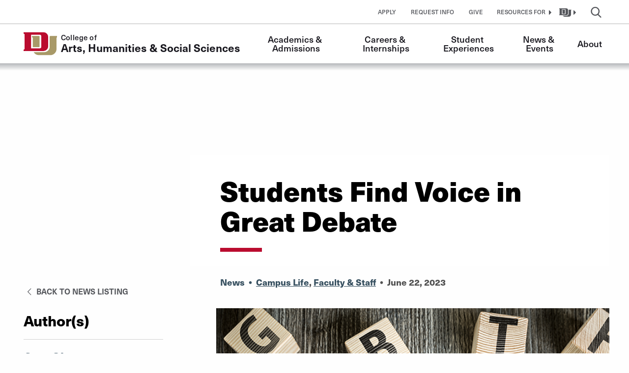

--- FILE ---
content_type: text/html; charset=UTF-8
request_url: https://liberalarts.du.edu/news-events/all-articles/students-find-voice-great-debate
body_size: 26498
content:

<!DOCTYPE html>
<html lang="en" dir="ltr" prefix="og: https://ogp.me/ns#">
<head>
                <script data-cfasync="false" src="https://app.termly.io/resource-blocker/8f142037-8edf-4256-8fc9-20d63dd6830d?autoBlock=on" async></script>
        <meta charset="utf-8" /><script type="text/javascript">(window.NREUM||(NREUM={})).init={ajax:{deny_list:["bam.nr-data.net"]},feature_flags:["soft_nav"]};(window.NREUM||(NREUM={})).loader_config={licenseKey:"NRJS-1f4430639d13565220e",applicationID:"665472244",browserID:"665474093"};;/*! For license information please see nr-loader-rum-1.308.0.min.js.LICENSE.txt */
(()=>{var e,t,r={163:(e,t,r)=>{"use strict";r.d(t,{j:()=>E});var n=r(384),i=r(1741);var a=r(2555);r(860).K7.genericEvents;const s="experimental.resources",o="register",c=e=>{if(!e||"string"!=typeof e)return!1;try{document.createDocumentFragment().querySelector(e)}catch{return!1}return!0};var d=r(2614),u=r(944),l=r(8122);const f="[data-nr-mask]",g=e=>(0,l.a)(e,(()=>{const e={feature_flags:[],experimental:{allow_registered_children:!1,resources:!1},mask_selector:"*",block_selector:"[data-nr-block]",mask_input_options:{color:!1,date:!1,"datetime-local":!1,email:!1,month:!1,number:!1,range:!1,search:!1,tel:!1,text:!1,time:!1,url:!1,week:!1,textarea:!1,select:!1,password:!0}};return{ajax:{deny_list:void 0,block_internal:!0,enabled:!0,autoStart:!0},api:{get allow_registered_children(){return e.feature_flags.includes(o)||e.experimental.allow_registered_children},set allow_registered_children(t){e.experimental.allow_registered_children=t},duplicate_registered_data:!1},browser_consent_mode:{enabled:!1},distributed_tracing:{enabled:void 0,exclude_newrelic_header:void 0,cors_use_newrelic_header:void 0,cors_use_tracecontext_headers:void 0,allowed_origins:void 0},get feature_flags(){return e.feature_flags},set feature_flags(t){e.feature_flags=t},generic_events:{enabled:!0,autoStart:!0},harvest:{interval:30},jserrors:{enabled:!0,autoStart:!0},logging:{enabled:!0,autoStart:!0},metrics:{enabled:!0,autoStart:!0},obfuscate:void 0,page_action:{enabled:!0},page_view_event:{enabled:!0,autoStart:!0},page_view_timing:{enabled:!0,autoStart:!0},performance:{capture_marks:!1,capture_measures:!1,capture_detail:!0,resources:{get enabled(){return e.feature_flags.includes(s)||e.experimental.resources},set enabled(t){e.experimental.resources=t},asset_types:[],first_party_domains:[],ignore_newrelic:!0}},privacy:{cookies_enabled:!0},proxy:{assets:void 0,beacon:void 0},session:{expiresMs:d.wk,inactiveMs:d.BB},session_replay:{autoStart:!0,enabled:!1,preload:!1,sampling_rate:10,error_sampling_rate:100,collect_fonts:!1,inline_images:!1,fix_stylesheets:!0,mask_all_inputs:!0,get mask_text_selector(){return e.mask_selector},set mask_text_selector(t){c(t)?e.mask_selector="".concat(t,",").concat(f):""===t||null===t?e.mask_selector=f:(0,u.R)(5,t)},get block_class(){return"nr-block"},get ignore_class(){return"nr-ignore"},get mask_text_class(){return"nr-mask"},get block_selector(){return e.block_selector},set block_selector(t){c(t)?e.block_selector+=",".concat(t):""!==t&&(0,u.R)(6,t)},get mask_input_options(){return e.mask_input_options},set mask_input_options(t){t&&"object"==typeof t?e.mask_input_options={...t,password:!0}:(0,u.R)(7,t)}},session_trace:{enabled:!0,autoStart:!0},soft_navigations:{enabled:!0,autoStart:!0},spa:{enabled:!0,autoStart:!0},ssl:void 0,user_actions:{enabled:!0,elementAttributes:["id","className","tagName","type"]}}})());var p=r(6154),m=r(9324);let h=0;const v={buildEnv:m.F3,distMethod:m.Xs,version:m.xv,originTime:p.WN},b={consented:!1},y={appMetadata:{},get consented(){return this.session?.state?.consent||b.consented},set consented(e){b.consented=e},customTransaction:void 0,denyList:void 0,disabled:!1,harvester:void 0,isolatedBacklog:!1,isRecording:!1,loaderType:void 0,maxBytes:3e4,obfuscator:void 0,onerror:void 0,ptid:void 0,releaseIds:{},session:void 0,timeKeeper:void 0,registeredEntities:[],jsAttributesMetadata:{bytes:0},get harvestCount(){return++h}},_=e=>{const t=(0,l.a)(e,y),r=Object.keys(v).reduce((e,t)=>(e[t]={value:v[t],writable:!1,configurable:!0,enumerable:!0},e),{});return Object.defineProperties(t,r)};var w=r(5701);const x=e=>{const t=e.startsWith("http");e+="/",r.p=t?e:"https://"+e};var R=r(7836),k=r(3241);const A={accountID:void 0,trustKey:void 0,agentID:void 0,licenseKey:void 0,applicationID:void 0,xpid:void 0},S=e=>(0,l.a)(e,A),T=new Set;function E(e,t={},r,s){let{init:o,info:c,loader_config:d,runtime:u={},exposed:l=!0}=t;if(!c){const e=(0,n.pV)();o=e.init,c=e.info,d=e.loader_config}e.init=g(o||{}),e.loader_config=S(d||{}),c.jsAttributes??={},p.bv&&(c.jsAttributes.isWorker=!0),e.info=(0,a.D)(c);const f=e.init,m=[c.beacon,c.errorBeacon];T.has(e.agentIdentifier)||(f.proxy.assets&&(x(f.proxy.assets),m.push(f.proxy.assets)),f.proxy.beacon&&m.push(f.proxy.beacon),e.beacons=[...m],function(e){const t=(0,n.pV)();Object.getOwnPropertyNames(i.W.prototype).forEach(r=>{const n=i.W.prototype[r];if("function"!=typeof n||"constructor"===n)return;let a=t[r];e[r]&&!1!==e.exposed&&"micro-agent"!==e.runtime?.loaderType&&(t[r]=(...t)=>{const n=e[r](...t);return a?a(...t):n})})}(e),(0,n.US)("activatedFeatures",w.B)),u.denyList=[...f.ajax.deny_list||[],...f.ajax.block_internal?m:[]],u.ptid=e.agentIdentifier,u.loaderType=r,e.runtime=_(u),T.has(e.agentIdentifier)||(e.ee=R.ee.get(e.agentIdentifier),e.exposed=l,(0,k.W)({agentIdentifier:e.agentIdentifier,drained:!!w.B?.[e.agentIdentifier],type:"lifecycle",name:"initialize",feature:void 0,data:e.config})),T.add(e.agentIdentifier)}},384:(e,t,r)=>{"use strict";r.d(t,{NT:()=>s,US:()=>u,Zm:()=>o,bQ:()=>d,dV:()=>c,pV:()=>l});var n=r(6154),i=r(1863),a=r(1910);const s={beacon:"bam.nr-data.net",errorBeacon:"bam.nr-data.net"};function o(){return n.gm.NREUM||(n.gm.NREUM={}),void 0===n.gm.newrelic&&(n.gm.newrelic=n.gm.NREUM),n.gm.NREUM}function c(){let e=o();return e.o||(e.o={ST:n.gm.setTimeout,SI:n.gm.setImmediate||n.gm.setInterval,CT:n.gm.clearTimeout,XHR:n.gm.XMLHttpRequest,REQ:n.gm.Request,EV:n.gm.Event,PR:n.gm.Promise,MO:n.gm.MutationObserver,FETCH:n.gm.fetch,WS:n.gm.WebSocket},(0,a.i)(...Object.values(e.o))),e}function d(e,t){let r=o();r.initializedAgents??={},t.initializedAt={ms:(0,i.t)(),date:new Date},r.initializedAgents[e]=t}function u(e,t){o()[e]=t}function l(){return function(){let e=o();const t=e.info||{};e.info={beacon:s.beacon,errorBeacon:s.errorBeacon,...t}}(),function(){let e=o();const t=e.init||{};e.init={...t}}(),c(),function(){let e=o();const t=e.loader_config||{};e.loader_config={...t}}(),o()}},782:(e,t,r)=>{"use strict";r.d(t,{T:()=>n});const n=r(860).K7.pageViewTiming},860:(e,t,r)=>{"use strict";r.d(t,{$J:()=>u,K7:()=>c,P3:()=>d,XX:()=>i,Yy:()=>o,df:()=>a,qY:()=>n,v4:()=>s});const n="events",i="jserrors",a="browser/blobs",s="rum",o="browser/logs",c={ajax:"ajax",genericEvents:"generic_events",jserrors:i,logging:"logging",metrics:"metrics",pageAction:"page_action",pageViewEvent:"page_view_event",pageViewTiming:"page_view_timing",sessionReplay:"session_replay",sessionTrace:"session_trace",softNav:"soft_navigations",spa:"spa"},d={[c.pageViewEvent]:1,[c.pageViewTiming]:2,[c.metrics]:3,[c.jserrors]:4,[c.spa]:5,[c.ajax]:6,[c.sessionTrace]:7,[c.softNav]:8,[c.sessionReplay]:9,[c.logging]:10,[c.genericEvents]:11},u={[c.pageViewEvent]:s,[c.pageViewTiming]:n,[c.ajax]:n,[c.spa]:n,[c.softNav]:n,[c.metrics]:i,[c.jserrors]:i,[c.sessionTrace]:a,[c.sessionReplay]:a,[c.logging]:o,[c.genericEvents]:"ins"}},944:(e,t,r)=>{"use strict";r.d(t,{R:()=>i});var n=r(3241);function i(e,t){"function"==typeof console.debug&&(console.debug("New Relic Warning: https://github.com/newrelic/newrelic-browser-agent/blob/main/docs/warning-codes.md#".concat(e),t),(0,n.W)({agentIdentifier:null,drained:null,type:"data",name:"warn",feature:"warn",data:{code:e,secondary:t}}))}},1687:(e,t,r)=>{"use strict";r.d(t,{Ak:()=>d,Ze:()=>f,x3:()=>u});var n=r(3241),i=r(7836),a=r(3606),s=r(860),o=r(2646);const c={};function d(e,t){const r={staged:!1,priority:s.P3[t]||0};l(e),c[e].get(t)||c[e].set(t,r)}function u(e,t){e&&c[e]&&(c[e].get(t)&&c[e].delete(t),p(e,t,!1),c[e].size&&g(e))}function l(e){if(!e)throw new Error("agentIdentifier required");c[e]||(c[e]=new Map)}function f(e="",t="feature",r=!1){if(l(e),!e||!c[e].get(t)||r)return p(e,t);c[e].get(t).staged=!0,g(e)}function g(e){const t=Array.from(c[e]);t.every(([e,t])=>t.staged)&&(t.sort((e,t)=>e[1].priority-t[1].priority),t.forEach(([t])=>{c[e].delete(t),p(e,t)}))}function p(e,t,r=!0){const s=e?i.ee.get(e):i.ee,c=a.i.handlers;if(!s.aborted&&s.backlog&&c){if((0,n.W)({agentIdentifier:e,type:"lifecycle",name:"drain",feature:t}),r){const e=s.backlog[t],r=c[t];if(r){for(let t=0;e&&t<e.length;++t)m(e[t],r);Object.entries(r).forEach(([e,t])=>{Object.values(t||{}).forEach(t=>{t[0]?.on&&t[0]?.context()instanceof o.y&&t[0].on(e,t[1])})})}}s.isolatedBacklog||delete c[t],s.backlog[t]=null,s.emit("drain-"+t,[])}}function m(e,t){var r=e[1];Object.values(t[r]||{}).forEach(t=>{var r=e[0];if(t[0]===r){var n=t[1],i=e[3],a=e[2];n.apply(i,a)}})}},1738:(e,t,r)=>{"use strict";r.d(t,{U:()=>g,Y:()=>f});var n=r(3241),i=r(9908),a=r(1863),s=r(944),o=r(5701),c=r(3969),d=r(8362),u=r(860),l=r(4261);function f(e,t,r,a){const f=a||r;!f||f[e]&&f[e]!==d.d.prototype[e]||(f[e]=function(){(0,i.p)(c.xV,["API/"+e+"/called"],void 0,u.K7.metrics,r.ee),(0,n.W)({agentIdentifier:r.agentIdentifier,drained:!!o.B?.[r.agentIdentifier],type:"data",name:"api",feature:l.Pl+e,data:{}});try{return t.apply(this,arguments)}catch(e){(0,s.R)(23,e)}})}function g(e,t,r,n,s){const o=e.info;null===r?delete o.jsAttributes[t]:o.jsAttributes[t]=r,(s||null===r)&&(0,i.p)(l.Pl+n,[(0,a.t)(),t,r],void 0,"session",e.ee)}},1741:(e,t,r)=>{"use strict";r.d(t,{W:()=>a});var n=r(944),i=r(4261);class a{#e(e,...t){if(this[e]!==a.prototype[e])return this[e](...t);(0,n.R)(35,e)}addPageAction(e,t){return this.#e(i.hG,e,t)}register(e){return this.#e(i.eY,e)}recordCustomEvent(e,t){return this.#e(i.fF,e,t)}setPageViewName(e,t){return this.#e(i.Fw,e,t)}setCustomAttribute(e,t,r){return this.#e(i.cD,e,t,r)}noticeError(e,t){return this.#e(i.o5,e,t)}setUserId(e,t=!1){return this.#e(i.Dl,e,t)}setApplicationVersion(e){return this.#e(i.nb,e)}setErrorHandler(e){return this.#e(i.bt,e)}addRelease(e,t){return this.#e(i.k6,e,t)}log(e,t){return this.#e(i.$9,e,t)}start(){return this.#e(i.d3)}finished(e){return this.#e(i.BL,e)}recordReplay(){return this.#e(i.CH)}pauseReplay(){return this.#e(i.Tb)}addToTrace(e){return this.#e(i.U2,e)}setCurrentRouteName(e){return this.#e(i.PA,e)}interaction(e){return this.#e(i.dT,e)}wrapLogger(e,t,r){return this.#e(i.Wb,e,t,r)}measure(e,t){return this.#e(i.V1,e,t)}consent(e){return this.#e(i.Pv,e)}}},1863:(e,t,r)=>{"use strict";function n(){return Math.floor(performance.now())}r.d(t,{t:()=>n})},1910:(e,t,r)=>{"use strict";r.d(t,{i:()=>a});var n=r(944);const i=new Map;function a(...e){return e.every(e=>{if(i.has(e))return i.get(e);const t="function"==typeof e?e.toString():"",r=t.includes("[native code]"),a=t.includes("nrWrapper");return r||a||(0,n.R)(64,e?.name||t),i.set(e,r),r})}},2555:(e,t,r)=>{"use strict";r.d(t,{D:()=>o,f:()=>s});var n=r(384),i=r(8122);const a={beacon:n.NT.beacon,errorBeacon:n.NT.errorBeacon,licenseKey:void 0,applicationID:void 0,sa:void 0,queueTime:void 0,applicationTime:void 0,ttGuid:void 0,user:void 0,account:void 0,product:void 0,extra:void 0,jsAttributes:{},userAttributes:void 0,atts:void 0,transactionName:void 0,tNamePlain:void 0};function s(e){try{return!!e.licenseKey&&!!e.errorBeacon&&!!e.applicationID}catch(e){return!1}}const o=e=>(0,i.a)(e,a)},2614:(e,t,r)=>{"use strict";r.d(t,{BB:()=>s,H3:()=>n,g:()=>d,iL:()=>c,tS:()=>o,uh:()=>i,wk:()=>a});const n="NRBA",i="SESSION",a=144e5,s=18e5,o={STARTED:"session-started",PAUSE:"session-pause",RESET:"session-reset",RESUME:"session-resume",UPDATE:"session-update"},c={SAME_TAB:"same-tab",CROSS_TAB:"cross-tab"},d={OFF:0,FULL:1,ERROR:2}},2646:(e,t,r)=>{"use strict";r.d(t,{y:()=>n});class n{constructor(e){this.contextId=e}}},2843:(e,t,r)=>{"use strict";r.d(t,{G:()=>a,u:()=>i});var n=r(3878);function i(e,t=!1,r,i){(0,n.DD)("visibilitychange",function(){if(t)return void("hidden"===document.visibilityState&&e());e(document.visibilityState)},r,i)}function a(e,t,r){(0,n.sp)("pagehide",e,t,r)}},3241:(e,t,r)=>{"use strict";r.d(t,{W:()=>a});var n=r(6154);const i="newrelic";function a(e={}){try{n.gm.dispatchEvent(new CustomEvent(i,{detail:e}))}catch(e){}}},3606:(e,t,r)=>{"use strict";r.d(t,{i:()=>a});var n=r(9908);a.on=s;var i=a.handlers={};function a(e,t,r,a){s(a||n.d,i,e,t,r)}function s(e,t,r,i,a){a||(a="feature"),e||(e=n.d);var s=t[a]=t[a]||{};(s[r]=s[r]||[]).push([e,i])}},3878:(e,t,r)=>{"use strict";function n(e,t){return{capture:e,passive:!1,signal:t}}function i(e,t,r=!1,i){window.addEventListener(e,t,n(r,i))}function a(e,t,r=!1,i){document.addEventListener(e,t,n(r,i))}r.d(t,{DD:()=>a,jT:()=>n,sp:()=>i})},3969:(e,t,r)=>{"use strict";r.d(t,{TZ:()=>n,XG:()=>o,rs:()=>i,xV:()=>s,z_:()=>a});const n=r(860).K7.metrics,i="sm",a="cm",s="storeSupportabilityMetrics",o="storeEventMetrics"},4234:(e,t,r)=>{"use strict";r.d(t,{W:()=>a});var n=r(7836),i=r(1687);class a{constructor(e,t){this.agentIdentifier=e,this.ee=n.ee.get(e),this.featureName=t,this.blocked=!1}deregisterDrain(){(0,i.x3)(this.agentIdentifier,this.featureName)}}},4261:(e,t,r)=>{"use strict";r.d(t,{$9:()=>d,BL:()=>o,CH:()=>g,Dl:()=>_,Fw:()=>y,PA:()=>h,Pl:()=>n,Pv:()=>k,Tb:()=>l,U2:()=>a,V1:()=>R,Wb:()=>x,bt:()=>b,cD:()=>v,d3:()=>w,dT:()=>c,eY:()=>p,fF:()=>f,hG:()=>i,k6:()=>s,nb:()=>m,o5:()=>u});const n="api-",i="addPageAction",a="addToTrace",s="addRelease",o="finished",c="interaction",d="log",u="noticeError",l="pauseReplay",f="recordCustomEvent",g="recordReplay",p="register",m="setApplicationVersion",h="setCurrentRouteName",v="setCustomAttribute",b="setErrorHandler",y="setPageViewName",_="setUserId",w="start",x="wrapLogger",R="measure",k="consent"},5289:(e,t,r)=>{"use strict";r.d(t,{GG:()=>s,Qr:()=>c,sB:()=>o});var n=r(3878),i=r(6389);function a(){return"undefined"==typeof document||"complete"===document.readyState}function s(e,t){if(a())return e();const r=(0,i.J)(e),s=setInterval(()=>{a()&&(clearInterval(s),r())},500);(0,n.sp)("load",r,t)}function o(e){if(a())return e();(0,n.DD)("DOMContentLoaded",e)}function c(e){if(a())return e();(0,n.sp)("popstate",e)}},5607:(e,t,r)=>{"use strict";r.d(t,{W:()=>n});const n=(0,r(9566).bz)()},5701:(e,t,r)=>{"use strict";r.d(t,{B:()=>a,t:()=>s});var n=r(3241);const i=new Set,a={};function s(e,t){const r=t.agentIdentifier;a[r]??={},e&&"object"==typeof e&&(i.has(r)||(t.ee.emit("rumresp",[e]),a[r]=e,i.add(r),(0,n.W)({agentIdentifier:r,loaded:!0,drained:!0,type:"lifecycle",name:"load",feature:void 0,data:e})))}},6154:(e,t,r)=>{"use strict";r.d(t,{OF:()=>c,RI:()=>i,WN:()=>u,bv:()=>a,eN:()=>l,gm:()=>s,mw:()=>o,sb:()=>d});var n=r(1863);const i="undefined"!=typeof window&&!!window.document,a="undefined"!=typeof WorkerGlobalScope&&("undefined"!=typeof self&&self instanceof WorkerGlobalScope&&self.navigator instanceof WorkerNavigator||"undefined"!=typeof globalThis&&globalThis instanceof WorkerGlobalScope&&globalThis.navigator instanceof WorkerNavigator),s=i?window:"undefined"!=typeof WorkerGlobalScope&&("undefined"!=typeof self&&self instanceof WorkerGlobalScope&&self||"undefined"!=typeof globalThis&&globalThis instanceof WorkerGlobalScope&&globalThis),o=Boolean("hidden"===s?.document?.visibilityState),c=/iPad|iPhone|iPod/.test(s.navigator?.userAgent),d=c&&"undefined"==typeof SharedWorker,u=((()=>{const e=s.navigator?.userAgent?.match(/Firefox[/\s](\d+\.\d+)/);Array.isArray(e)&&e.length>=2&&e[1]})(),Date.now()-(0,n.t)()),l=()=>"undefined"!=typeof PerformanceNavigationTiming&&s?.performance?.getEntriesByType("navigation")?.[0]?.responseStart},6389:(e,t,r)=>{"use strict";function n(e,t=500,r={}){const n=r?.leading||!1;let i;return(...r)=>{n&&void 0===i&&(e.apply(this,r),i=setTimeout(()=>{i=clearTimeout(i)},t)),n||(clearTimeout(i),i=setTimeout(()=>{e.apply(this,r)},t))}}function i(e){let t=!1;return(...r)=>{t||(t=!0,e.apply(this,r))}}r.d(t,{J:()=>i,s:()=>n})},6630:(e,t,r)=>{"use strict";r.d(t,{T:()=>n});const n=r(860).K7.pageViewEvent},7699:(e,t,r)=>{"use strict";r.d(t,{It:()=>a,KC:()=>o,No:()=>i,qh:()=>s});var n=r(860);const i=16e3,a=1e6,s="SESSION_ERROR",o={[n.K7.logging]:!0,[n.K7.genericEvents]:!1,[n.K7.jserrors]:!1,[n.K7.ajax]:!1}},7836:(e,t,r)=>{"use strict";r.d(t,{P:()=>o,ee:()=>c});var n=r(384),i=r(8990),a=r(2646),s=r(5607);const o="nr@context:".concat(s.W),c=function e(t,r){var n={},s={},u={},l=!1;try{l=16===r.length&&d.initializedAgents?.[r]?.runtime.isolatedBacklog}catch(e){}var f={on:p,addEventListener:p,removeEventListener:function(e,t){var r=n[e];if(!r)return;for(var i=0;i<r.length;i++)r[i]===t&&r.splice(i,1)},emit:function(e,r,n,i,a){!1!==a&&(a=!0);if(c.aborted&&!i)return;t&&a&&t.emit(e,r,n);var o=g(n);m(e).forEach(e=>{e.apply(o,r)});var d=v()[s[e]];d&&d.push([f,e,r,o]);return o},get:h,listeners:m,context:g,buffer:function(e,t){const r=v();if(t=t||"feature",f.aborted)return;Object.entries(e||{}).forEach(([e,n])=>{s[n]=t,t in r||(r[t]=[])})},abort:function(){f._aborted=!0,Object.keys(f.backlog).forEach(e=>{delete f.backlog[e]})},isBuffering:function(e){return!!v()[s[e]]},debugId:r,backlog:l?{}:t&&"object"==typeof t.backlog?t.backlog:{},isolatedBacklog:l};return Object.defineProperty(f,"aborted",{get:()=>{let e=f._aborted||!1;return e||(t&&(e=t.aborted),e)}}),f;function g(e){return e&&e instanceof a.y?e:e?(0,i.I)(e,o,()=>new a.y(o)):new a.y(o)}function p(e,t){n[e]=m(e).concat(t)}function m(e){return n[e]||[]}function h(t){return u[t]=u[t]||e(f,t)}function v(){return f.backlog}}(void 0,"globalEE"),d=(0,n.Zm)();d.ee||(d.ee=c)},8122:(e,t,r)=>{"use strict";r.d(t,{a:()=>i});var n=r(944);function i(e,t){try{if(!e||"object"!=typeof e)return(0,n.R)(3);if(!t||"object"!=typeof t)return(0,n.R)(4);const r=Object.create(Object.getPrototypeOf(t),Object.getOwnPropertyDescriptors(t)),a=0===Object.keys(r).length?e:r;for(let s in a)if(void 0!==e[s])try{if(null===e[s]){r[s]=null;continue}Array.isArray(e[s])&&Array.isArray(t[s])?r[s]=Array.from(new Set([...e[s],...t[s]])):"object"==typeof e[s]&&"object"==typeof t[s]?r[s]=i(e[s],t[s]):r[s]=e[s]}catch(e){r[s]||(0,n.R)(1,e)}return r}catch(e){(0,n.R)(2,e)}}},8362:(e,t,r)=>{"use strict";r.d(t,{d:()=>a});var n=r(9566),i=r(1741);class a extends i.W{agentIdentifier=(0,n.LA)(16)}},8374:(e,t,r)=>{r.nc=(()=>{try{return document?.currentScript?.nonce}catch(e){}return""})()},8990:(e,t,r)=>{"use strict";r.d(t,{I:()=>i});var n=Object.prototype.hasOwnProperty;function i(e,t,r){if(n.call(e,t))return e[t];var i=r();if(Object.defineProperty&&Object.keys)try{return Object.defineProperty(e,t,{value:i,writable:!0,enumerable:!1}),i}catch(e){}return e[t]=i,i}},9324:(e,t,r)=>{"use strict";r.d(t,{F3:()=>i,Xs:()=>a,xv:()=>n});const n="1.308.0",i="PROD",a="CDN"},9566:(e,t,r)=>{"use strict";r.d(t,{LA:()=>o,bz:()=>s});var n=r(6154);const i="xxxxxxxx-xxxx-4xxx-yxxx-xxxxxxxxxxxx";function a(e,t){return e?15&e[t]:16*Math.random()|0}function s(){const e=n.gm?.crypto||n.gm?.msCrypto;let t,r=0;return e&&e.getRandomValues&&(t=e.getRandomValues(new Uint8Array(30))),i.split("").map(e=>"x"===e?a(t,r++).toString(16):"y"===e?(3&a()|8).toString(16):e).join("")}function o(e){const t=n.gm?.crypto||n.gm?.msCrypto;let r,i=0;t&&t.getRandomValues&&(r=t.getRandomValues(new Uint8Array(e)));const s=[];for(var o=0;o<e;o++)s.push(a(r,i++).toString(16));return s.join("")}},9908:(e,t,r)=>{"use strict";r.d(t,{d:()=>n,p:()=>i});var n=r(7836).ee.get("handle");function i(e,t,r,i,a){a?(a.buffer([e],i),a.emit(e,t,r)):(n.buffer([e],i),n.emit(e,t,r))}}},n={};function i(e){var t=n[e];if(void 0!==t)return t.exports;var a=n[e]={exports:{}};return r[e](a,a.exports,i),a.exports}i.m=r,i.d=(e,t)=>{for(var r in t)i.o(t,r)&&!i.o(e,r)&&Object.defineProperty(e,r,{enumerable:!0,get:t[r]})},i.f={},i.e=e=>Promise.all(Object.keys(i.f).reduce((t,r)=>(i.f[r](e,t),t),[])),i.u=e=>"nr-rum-1.308.0.min.js",i.o=(e,t)=>Object.prototype.hasOwnProperty.call(e,t),e={},t="NRBA-1.308.0.PROD:",i.l=(r,n,a,s)=>{if(e[r])e[r].push(n);else{var o,c;if(void 0!==a)for(var d=document.getElementsByTagName("script"),u=0;u<d.length;u++){var l=d[u];if(l.getAttribute("src")==r||l.getAttribute("data-webpack")==t+a){o=l;break}}if(!o){c=!0;var f={296:"sha512-+MIMDsOcckGXa1EdWHqFNv7P+JUkd5kQwCBr3KE6uCvnsBNUrdSt4a/3/L4j4TxtnaMNjHpza2/erNQbpacJQA=="};(o=document.createElement("script")).charset="utf-8",i.nc&&o.setAttribute("nonce",i.nc),o.setAttribute("data-webpack",t+a),o.src=r,0!==o.src.indexOf(window.location.origin+"/")&&(o.crossOrigin="anonymous"),f[s]&&(o.integrity=f[s])}e[r]=[n];var g=(t,n)=>{o.onerror=o.onload=null,clearTimeout(p);var i=e[r];if(delete e[r],o.parentNode&&o.parentNode.removeChild(o),i&&i.forEach(e=>e(n)),t)return t(n)},p=setTimeout(g.bind(null,void 0,{type:"timeout",target:o}),12e4);o.onerror=g.bind(null,o.onerror),o.onload=g.bind(null,o.onload),c&&document.head.appendChild(o)}},i.r=e=>{"undefined"!=typeof Symbol&&Symbol.toStringTag&&Object.defineProperty(e,Symbol.toStringTag,{value:"Module"}),Object.defineProperty(e,"__esModule",{value:!0})},i.p="https://js-agent.newrelic.com/",(()=>{var e={374:0,840:0};i.f.j=(t,r)=>{var n=i.o(e,t)?e[t]:void 0;if(0!==n)if(n)r.push(n[2]);else{var a=new Promise((r,i)=>n=e[t]=[r,i]);r.push(n[2]=a);var s=i.p+i.u(t),o=new Error;i.l(s,r=>{if(i.o(e,t)&&(0!==(n=e[t])&&(e[t]=void 0),n)){var a=r&&("load"===r.type?"missing":r.type),s=r&&r.target&&r.target.src;o.message="Loading chunk "+t+" failed: ("+a+": "+s+")",o.name="ChunkLoadError",o.type=a,o.request=s,n[1](o)}},"chunk-"+t,t)}};var t=(t,r)=>{var n,a,[s,o,c]=r,d=0;if(s.some(t=>0!==e[t])){for(n in o)i.o(o,n)&&(i.m[n]=o[n]);if(c)c(i)}for(t&&t(r);d<s.length;d++)a=s[d],i.o(e,a)&&e[a]&&e[a][0](),e[a]=0},r=self["webpackChunk:NRBA-1.308.0.PROD"]=self["webpackChunk:NRBA-1.308.0.PROD"]||[];r.forEach(t.bind(null,0)),r.push=t.bind(null,r.push.bind(r))})(),(()=>{"use strict";i(8374);var e=i(8362),t=i(860);const r=Object.values(t.K7);var n=i(163);var a=i(9908),s=i(1863),o=i(4261),c=i(1738);var d=i(1687),u=i(4234),l=i(5289),f=i(6154),g=i(944),p=i(384);const m=e=>f.RI&&!0===e?.privacy.cookies_enabled;function h(e){return!!(0,p.dV)().o.MO&&m(e)&&!0===e?.session_trace.enabled}var v=i(6389),b=i(7699);class y extends u.W{constructor(e,t){super(e.agentIdentifier,t),this.agentRef=e,this.abortHandler=void 0,this.featAggregate=void 0,this.loadedSuccessfully=void 0,this.onAggregateImported=new Promise(e=>{this.loadedSuccessfully=e}),this.deferred=Promise.resolve(),!1===e.init[this.featureName].autoStart?this.deferred=new Promise((t,r)=>{this.ee.on("manual-start-all",(0,v.J)(()=>{(0,d.Ak)(e.agentIdentifier,this.featureName),t()}))}):(0,d.Ak)(e.agentIdentifier,t)}importAggregator(e,t,r={}){if(this.featAggregate)return;const n=async()=>{let n;await this.deferred;try{if(m(e.init)){const{setupAgentSession:t}=await i.e(296).then(i.bind(i,3305));n=t(e)}}catch(e){(0,g.R)(20,e),this.ee.emit("internal-error",[e]),(0,a.p)(b.qh,[e],void 0,this.featureName,this.ee)}try{if(!this.#t(this.featureName,n,e.init))return(0,d.Ze)(this.agentIdentifier,this.featureName),void this.loadedSuccessfully(!1);const{Aggregate:i}=await t();this.featAggregate=new i(e,r),e.runtime.harvester.initializedAggregates.push(this.featAggregate),this.loadedSuccessfully(!0)}catch(e){(0,g.R)(34,e),this.abortHandler?.(),(0,d.Ze)(this.agentIdentifier,this.featureName,!0),this.loadedSuccessfully(!1),this.ee&&this.ee.abort()}};f.RI?(0,l.GG)(()=>n(),!0):n()}#t(e,r,n){if(this.blocked)return!1;switch(e){case t.K7.sessionReplay:return h(n)&&!!r;case t.K7.sessionTrace:return!!r;default:return!0}}}var _=i(6630),w=i(2614),x=i(3241);class R extends y{static featureName=_.T;constructor(e){var t;super(e,_.T),this.setupInspectionEvents(e.agentIdentifier),t=e,(0,c.Y)(o.Fw,function(e,r){"string"==typeof e&&("/"!==e.charAt(0)&&(e="/"+e),t.runtime.customTransaction=(r||"http://custom.transaction")+e,(0,a.p)(o.Pl+o.Fw,[(0,s.t)()],void 0,void 0,t.ee))},t),this.importAggregator(e,()=>i.e(296).then(i.bind(i,3943)))}setupInspectionEvents(e){const t=(t,r)=>{t&&(0,x.W)({agentIdentifier:e,timeStamp:t.timeStamp,loaded:"complete"===t.target.readyState,type:"window",name:r,data:t.target.location+""})};(0,l.sB)(e=>{t(e,"DOMContentLoaded")}),(0,l.GG)(e=>{t(e,"load")}),(0,l.Qr)(e=>{t(e,"navigate")}),this.ee.on(w.tS.UPDATE,(t,r)=>{(0,x.W)({agentIdentifier:e,type:"lifecycle",name:"session",data:r})})}}class k extends e.d{constructor(e){var t;(super(),f.gm)?(this.features={},(0,p.bQ)(this.agentIdentifier,this),this.desiredFeatures=new Set(e.features||[]),this.desiredFeatures.add(R),(0,n.j)(this,e,e.loaderType||"agent"),t=this,(0,c.Y)(o.cD,function(e,r,n=!1){if("string"==typeof e){if(["string","number","boolean"].includes(typeof r)||null===r)return(0,c.U)(t,e,r,o.cD,n);(0,g.R)(40,typeof r)}else(0,g.R)(39,typeof e)},t),function(e){(0,c.Y)(o.Dl,function(t,r=!1){if("string"!=typeof t&&null!==t)return void(0,g.R)(41,typeof t);const n=e.info.jsAttributes["enduser.id"];r&&null!=n&&n!==t?(0,a.p)(o.Pl+"setUserIdAndResetSession",[t],void 0,"session",e.ee):(0,c.U)(e,"enduser.id",t,o.Dl,!0)},e)}(this),function(e){(0,c.Y)(o.nb,function(t){if("string"==typeof t||null===t)return(0,c.U)(e,"application.version",t,o.nb,!1);(0,g.R)(42,typeof t)},e)}(this),function(e){(0,c.Y)(o.d3,function(){e.ee.emit("manual-start-all")},e)}(this),function(e){(0,c.Y)(o.Pv,function(t=!0){if("boolean"==typeof t){if((0,a.p)(o.Pl+o.Pv,[t],void 0,"session",e.ee),e.runtime.consented=t,t){const t=e.features.page_view_event;t.onAggregateImported.then(e=>{const r=t.featAggregate;e&&!r.sentRum&&r.sendRum()})}}else(0,g.R)(65,typeof t)},e)}(this),this.run()):(0,g.R)(21)}get config(){return{info:this.info,init:this.init,loader_config:this.loader_config,runtime:this.runtime}}get api(){return this}run(){try{const e=function(e){const t={};return r.forEach(r=>{t[r]=!!e[r]?.enabled}),t}(this.init),n=[...this.desiredFeatures];n.sort((e,r)=>t.P3[e.featureName]-t.P3[r.featureName]),n.forEach(r=>{if(!e[r.featureName]&&r.featureName!==t.K7.pageViewEvent)return;if(r.featureName===t.K7.spa)return void(0,g.R)(67);const n=function(e){switch(e){case t.K7.ajax:return[t.K7.jserrors];case t.K7.sessionTrace:return[t.K7.ajax,t.K7.pageViewEvent];case t.K7.sessionReplay:return[t.K7.sessionTrace];case t.K7.pageViewTiming:return[t.K7.pageViewEvent];default:return[]}}(r.featureName).filter(e=>!(e in this.features));n.length>0&&(0,g.R)(36,{targetFeature:r.featureName,missingDependencies:n}),this.features[r.featureName]=new r(this)})}catch(e){(0,g.R)(22,e);for(const e in this.features)this.features[e].abortHandler?.();const t=(0,p.Zm)();delete t.initializedAgents[this.agentIdentifier]?.features,delete this.sharedAggregator;return t.ee.get(this.agentIdentifier).abort(),!1}}}var A=i(2843),S=i(782);class T extends y{static featureName=S.T;constructor(e){super(e,S.T),f.RI&&((0,A.u)(()=>(0,a.p)("docHidden",[(0,s.t)()],void 0,S.T,this.ee),!0),(0,A.G)(()=>(0,a.p)("winPagehide",[(0,s.t)()],void 0,S.T,this.ee)),this.importAggregator(e,()=>i.e(296).then(i.bind(i,2117))))}}var E=i(3969);class I extends y{static featureName=E.TZ;constructor(e){super(e,E.TZ),f.RI&&document.addEventListener("securitypolicyviolation",e=>{(0,a.p)(E.xV,["Generic/CSPViolation/Detected"],void 0,this.featureName,this.ee)}),this.importAggregator(e,()=>i.e(296).then(i.bind(i,9623)))}}new k({features:[R,T,I],loaderType:"lite"})})()})();</script>
<meta name="description" content="A quiet student raises a hand to express an opinion. It’s unquestionably an act of bravery, given that opinions aren’t always shared in class. But thanks to a new program, Debate Across the Curriculum, University of Denver students are increasingly tapping into a tool as old as Socrates—debate. This is not the political theater style of debate. It’s a lesson in civil discourse. Much like SPARK, DU’s recently launched annual day devoted to civil discourse and freedom of speech, it seeks to expose students to different ideas so they may better form their own. Debate Across the Curriculum is used in classrooms across campus by teacher invitation. The process covers three class periods—the first prepares the students, the second is the debate itself and the third is a debrief session where students discuss what they learned. It’s noncompetitive. No one is declared a winner. “It teaches you your conviction should come after thinking, not before,” says Darrin Hicks, professor of communications studies. The former DU debate coach developed the program, which is sponsored in part by Braver Angels, a nonprofit dedicated to political depolarization. It debuted in fall 2022. “This is a new program that is working with individual faculty members in their class and uses debate as a teaching tool,” he says. “I advise faculty members how to have a debate around an issue in their class. We have a really simple model: The essence of debate is two people on opposing sides of an issue.” Each side presents its case point-by-point, and questions follow. “The University of Denver believes it is our responsibility to help our students hone the skills needed to engage in meaningful debate or discussion on complex issues,” DU Chancellor Jeremy Haefner says. “This is the holistic education we promise with the DU 4D Experience—and it’s what will help our students thrive in the long term.” Sociology professor Hava Gordon, one of roughly 40 faculty members who have used the program, has incorporated it into her classroom twice. “There aren’t just two sides to an issue,” she says, “but there are multiple sides that deserve exploration. Debate can be a way students can dialogue an issue and not be afraid of disagreeing. It gave them the tools to engage with a different perspective than theirs in a way that expands their learning rather than disagreeing with someone who disagrees with them.” Hicks says that’s the power of debate. “Ultimately, we learn what we don’t know yet and what we would need to know before we commit to a public policy position.” Psychology professor Chip Reichardt says that debate can help remedy one of the problems in education, which, he says, often tells students what to think without teaching them how to think. He says he has led informal debates in his classes for 45 years, but none achieved the results delivered by Debate Across the Curriculum. His students debated an emerging topic that is top of mind for individuals worried about everything from intellectual property to job security: This House believes that artificial intelligence (AI) can never produce work that is as truly creative as the best creative work produced by humans. With Debate Across the Curriculum, the debate lasts for one class period. Every student is required to participate. Students are assigned sides, and each must present a point and answer questions from classmates. All questions are directed through Hicks, the moderator, a step that Reichardt says lessens confrontational tones. Students signal their approval about what is said by lightly tapping on their desks. “This type of thing generally leads to really good thinking,” Reichardt says. “This gets students who tend to be quiet talking, and after that, they [are] less hesitant to talk. It’s structure, but it’s not unpleasant. It’s engaging, inviting, stimulating.” For Gordon’s advanced seminar, Globalization from Above and Below, Hicks moderated a debate on the problems globalization presents for democracies. One of the participants was Falmata Wako, a 21-year-old student with a double major in finance and business information and analytics. Originally from Ethiopia, he now lives in Denver. “I think the debate was great,” he says. “It made me critically think about the issue we were discussing. This was especially true because I was arguing for the side that opposes globalization, even though I initially didn’t necessarily agree with that side of the argument. After the debate, I came out realizing the complexity of the issue and that there are pros and cons to both sides of the argument. Nevertheless, it was a great opportunity to practice debating skills and constructive disagreements with other students.” Gordon says she wants to bring debate to all her classes because it was such a great experience for students. “Some students said it was the best part of the class. I would say it was their most engaged day. It was a way for students to synthesize their learning up to that point in a way that was way more engaging than a midterm exam or a paper. They made all the course material come to life.” Like Reichardt, she saw normally quiet students begin to speak out, something she didn’t anticipate. “I thought students would hang onto their talking points, but I saw their arguments evolve in real time, and they thought of new points in response to the other students.” That’s to Hicks’ liking. “If we want to promote the ability for students to engage in a civil manner, we have to teach them how to do that,” he says. “Debate is the single best method we have so they can truly understand each other, and from that engagement form their own core beliefs and figure out how they want to live their lives.”  " />
<link rel="canonical" href="https://www.du.edu/node/64198" />
<meta name="robots" content="index, follow" />
<link rel="image_src" href="https://liberalarts.du.edu/sites/default/files/Debate%20Grfx%20590x476.png" />
<meta name="google" content="FwD01lYHLpYgK46ITYHR7MQOgA9eqcjp-tZt9tHT0dM" />
<meta property="og:site_name" content="Arts, Humanities &amp; Social Sciences" />
<meta property="og:type" content="Article" />
<meta property="og:url" content="https://liberalarts.du.edu/news-events/all-articles/students-find-voice-great-debate" />
<meta property="og:title" content="Students Find Voice in Great Debate" />
<meta property="og:description" content="A quiet student raises a hand to express an opinion. It’s unquestionably an act of bravery, given that opinions aren’t always shared in class. But thanks to a new program, Debate Across the Curriculum, University of Denver students are increasingly tapping into a tool as old as Socrates—debate. This is not the political theater style of debate. It’s a lesson in civil discourse. Much like SPARK, DU’s recently launched annual day devoted to civil discourse and freedom of speech, it seeks to expose students to different ideas so they may better form their own. Debate Across the Curriculum is used in classrooms across campus by teacher invitation. The process covers three class periods—the first prepares the students, the second is the debate itself and the third is a debrief session where students discuss what they learned. It’s noncompetitive. No one is declared a winner. “It teaches you your conviction should come after thinking, not before,” says Darrin Hicks, professor of communications studies. The former DU debate coach developed the program, which is sponsored in part by Braver Angels, a nonprofit dedicated to political depolarization. It debuted in fall 2022. “This is a new program that is working with individual faculty members in their class and uses debate as a teaching tool,” he says. “I advise faculty members how to have a debate around an issue in their class. We have a really simple model: The essence of debate is two people on opposing sides of an issue.” Each side presents its case point-by-point, and questions follow. “The University of Denver believes it is our responsibility to help our students hone the skills needed to engage in meaningful debate or discussion on complex issues,” DU Chancellor Jeremy Haefner says. “This is the holistic education we promise with the DU 4D Experience—and it’s what will help our students thrive in the long term.” Sociology professor Hava Gordon, one of roughly 40 faculty members who have used the program, has incorporated it into her classroom twice. “There aren’t just two sides to an issue,” she says, “but there are multiple sides that deserve exploration. Debate can be a way students can dialogue an issue and not be afraid of disagreeing. It gave them the tools to engage with a different perspective than theirs in a way that expands their learning rather than disagreeing with someone who disagrees with them.” Hicks says that’s the power of debate. “Ultimately, we learn what we don’t know yet and what we would need to know before we commit to a public policy position.” Psychology professor Chip Reichardt says that debate can help remedy one of the problems in education, which, he says, often tells students what to think without teaching them how to think. He says he has led informal debates in his classes for 45 years, but none achieved the results delivered by Debate Across the Curriculum. His students debated an emerging topic that is top of mind for individuals worried about everything from intellectual property to job security: This House believes that artificial intelligence (AI) can never produce work that is as truly creative as the best creative work produced by humans. With Debate Across the Curriculum, the debate lasts for one class period. Every student is required to participate. Students are assigned sides, and each must present a point and answer questions from classmates. All questions are directed through Hicks, the moderator, a step that Reichardt says lessens confrontational tones. Students signal their approval about what is said by lightly tapping on their desks. “This type of thing generally leads to really good thinking,” Reichardt says. “This gets students who tend to be quiet talking, and after that, they [are] less hesitant to talk. It’s structure, but it’s not unpleasant. It’s engaging, inviting, stimulating.” For Gordon’s advanced seminar, Globalization from Above and Below, Hicks moderated a debate on the problems globalization presents for democracies. One of the participants was Falmata Wako, a 21-year-old student with a double major in finance and business information and analytics. Originally from Ethiopia, he now lives in Denver. “I think the debate was great,” he says. “It made me critically think about the issue we were discussing. This was especially true because I was arguing for the side that opposes globalization, even though I initially didn’t necessarily agree with that side of the argument. After the debate, I came out realizing the complexity of the issue and that there are pros and cons to both sides of the argument. Nevertheless, it was a great opportunity to practice debating skills and constructive disagreements with other students.” Gordon says she wants to bring debate to all her classes because it was such a great experience for students. “Some students said it was the best part of the class. I would say it was their most engaged day. It was a way for students to synthesize their learning up to that point in a way that was way more engaging than a midterm exam or a paper. They made all the course material come to life.” Like Reichardt, she saw normally quiet students begin to speak out, something she didn’t anticipate. “I thought students would hang onto their talking points, but I saw their arguments evolve in real time, and they thought of new points in response to the other students.” That’s to Hicks’ liking. “If we want to promote the ability for students to engage in a civil manner, we have to teach them how to do that,” he says. “Debate is the single best method we have so they can truly understand each other, and from that engagement form their own core beliefs and figure out how they want to live their lives.”  " />
<meta property="og:image" content="https://liberalarts.du.edu/sites/default/files/Debate%20Grfx%20590x476.png" />
<meta property="og:image:url" content="https://liberalarts.du.edu/sites/default/files/Debate%20Grfx%20590x476.png" />
<meta property="og:image:secure_url" content="https://liberalarts.du.edu/sites/default/files/Debate%20Grfx%20590x476.png" />
<meta property="og:image:type" content="image/jpeg" />
<meta property="article:tag" content="Campus Life" />
<meta property="article:tag" content="Faculty &amp; Staff" />
<meta property="article:published_time" content="2023-06-22T06:00:00-0600" />
<meta property="article:modified_time" content="2023-06-22T06:00:00-0600" />
<meta property="article:expiration_time" content="2023-06-22T06:00:00-0600" />
<meta name="msvalidate.01" content="C8AF7DD76B8B0DFDD23C5657C95E4E90" />
<meta name="Generator" content="Drupal 9 (https://www.drupal.org)" />
<meta name="MobileOptimized" content="width" />
<meta name="HandheldFriendly" content="true" />
<meta name="viewport" content="width=device-width, initial-scale=1.0" />
<link rel="icon" href="/sites/default/files/du-main-logo.svg" type="image/svg+xml" />
<script src="/sites/default/files/google_tag/cahss/google_tag.script.js?t9af6h" defer></script>

        <title>Students Find Voice in Great Debate</title>
        <link rel="stylesheet" media="all" href="/sites/default/files/css/css_sl7QUD1H8m-3-HmAxYnsPVDgLlc-msHkQ9qf52aVYeE.css" />
<link rel="stylesheet" media="all" href="/sites/default/files/css/css_j4e6pWl0pmuDmCOs7KpzbE6Slj_94O8n42ddl6FnXTI.css" />

        
        <link rel="stylesheet" href="https://use.typekit.net/tir4vjc.css">
</head>


<body  class="unit-site">
<p class="show-on-focus">
    <a href="#main-content">Skip to Content</a></p>
<div class="off-canvas-wrap">
    <noscript><iframe src="https://www.googletagmanager.com/ns.html?id=GTM-N9ZGTDN" height="0" width="0" style="display:none;visibility:hidden"></iframe></noscript>
      <div class="dialog-off-canvas-main-canvas" data-off-canvas-main-canvas>
        <div aria-label="audience-menu" class="off-canvas position-right" id="audience-menu" data-position="right" data-auto-focus="false" data-transition="push" data-off-canvas="data-off-canvas">
    <div class="row">
                                </div>
    <div class="row">
                                </div>
</div><div class="off-canvas-content arts-humanities-social-sciences" id="off-canvas-content" data-off-canvas-content>
    <div class="content-top">
                            


            </div>
                <nav class="unit-nav-group no-hero">
            
    
    <div data-sticky-container>
        <div id="top-bar-sticky-wrap" class="sticky" data-sticky data-top-anchor="1" data-sticky-on="small" data-margin-top="0">
                                                <nav class="unit-utility-menu " aria-label="utility-menu">
    <div class="unit-utility-menu-inside">
                                
    
            <div><div class="full reveal" data-animation-in="fade-in" data-animation-out="fade-out" data-reveal="data-reveal" id="modal_cahss_core">
<div class="row align-center modal_wrapper">
<div class="columns align-self-middle modal_cta_utility">
<div class="row align-center">
<div class="columns small-12">
<h2 class="btm-divider text-center">Request <strong>Information</strong></h2>
</div>
</div>

<div class="row align-center">
<div class="columns small-12 medium-5 text-center">
<h4>Undergraduates</h4>

<p>Contact the Office of Undergraduate Admission</p>

<p><a class="btn" href="https://admission.du.edu/register/requestinformation" target="_blank" title="Contact UGA">Contact</a></p>
</div>

<div class="columns small-12 medium-5 text-center">
<h4>Graduates</h4>

<p>Contact Our Graduate Admission Team</p>

<p><a class="btn" href="/request-information" target="_blank" title="Request Graduate Admission Information">Contact</a></p>
</div>

<div class="row align-center">
<div class="columns small-12 text-center">
<h4>General Inquiries</h4>

<p>Connect with the College of Arts, Humanities &amp; Social Sciences</p>

<p><a class="btn" href="/general-inquiries" title="General Inquiries form page">Contact</a></p>
</div>
</div>
</div>
</div>
</div>
<button class="close-button" data-close=""><span aria-hidden="true">×</span></button></div></div>
      
            <div><div class="full reveal" data-animation-in="fade-in" data-animation-out="fade-out" data-reveal="data-reveal" id="modal_lamont_info">
<div class="row align-center modal_wrapper">
<div class="columns align-self-middle modal_cta_utility">
<div class="row align-center">
<div class="columns small-12">
<h2 class="btm-divider text-center">Request <strong>Information</strong></h2>
</div>
</div>

<div class="row align-center">
<div class="columns small-12 medium-4 text-center">
<h4>Undergraduates</h4>

<p>Contact the Office of Undergraduate Admission.</p>

<p><a class="btn" href="https://admission.du.edu/register/requestinformation" target="_blank" title="Contact UGA">Contact</a></p>
</div>

<div class="columns small-12 medium-5 text-center">
<h4>Graduates</h4>

<p>Contact the College of Arts, Humanities and Social Sciences.</p>

<p><a class="btn" href="/request-information" target="_blank" title="Request graduate program information">Contact</a></p>
</div>

<div class="row">
<div class="columns small-12 medium-offset-1 text-center">
<h4>Questions About a Specific Area</h4>

<p>Contact the Lamont Office of Admission<br />
Email: <a href="mailto:musicadmission@du.edu" target="_blank">musicadmission@du.edu</a><br />
Phone: <a href="tel:3038716973" target="_blank">303-871-6973</a></p>
</div>
</div>
</div>
</div>
</div>
<button class="close-button" data-close=""><span aria-hidden="true">×</span></button></div></div>
      

    

          <ul block="block-utilitymenu" class="menu utility-links">
        <div class="menu-toggle-utility">
      <span class="menu-toggle-utility__title">Explore</span>
              <li>
          <a href="/academics-admissions" title="Admissions page" data-toggle="modal_footer_cta_apply_general" data-drupal-link-system-path="node/6471">Apply</a>
                  </li>
              <li>
          <a href="/request-information" title="Contact the Unit" data-toggle="modal_cahss_core" data-drupal-link-system-path="node/8106">Request Info</a>
                  </li>
              <li>
          <a href="/give-cahss" target="_blank" data-drupal-link-system-path="node/9611">Give</a>
                  </li>
          </div>
    </ul>
      <ul class="menu meta-navigation">
                  <li>
              <a href="#utility-resources-for" class="unit-utility-menu__audience-button">
                  <span class="toggle-icon"><span class="icon-du-user bold" aria-hidden="true"></span></span>
                  <span class="toggle-label">Resources For</span>
                  <span class="icon-du-down-dir"></span>
              </a>
          </li>
                  <li>
              <a href="#utility-sites-list" class="unit-utility-menu__sites-button">
                  <span class="toggle-icon"><span class="icon-du-main-logo " aria-hidden="true"></span></span>
                  <span class="toggle-label">DU Websites</span>
                  <span class="icon-du-down-dir"></span>
              </a>
          </li>
          <li>
              <a href="#utility-main-search" class="unit-utility-menu__search-button">
                  <span class="toggle-icon"><span class="icon-du-cust-search " aria-hidden="true"></span></span>
                  <span class="toggle-label">Search</span>
              </a>
          </li>
                </ul>
  


            <div><div class="full reveal" data-animation-in="fade-in" data-animation-out="fade-out" data-reveal="data-reveal" id="modal_footer_cta_visit"><div class="row align-center modal_wrapper"><div class="columns align-self-middle modal_cta_utility"><div class="row align-center"><div class="columns small-12"><h2 class="btm-divider text-center">See Our <strong>Campus</strong></h2></div></div><div class="row align-center"><div class="columns small-12 medium-4 text-center"><h4>Undergraduates</h4><p>View our visit options and schedule your trip to DU. <br /> </p><p><a class="btn" href="https://www.du.edu/admission-aid/undergraduate/visit" target="_blank" title="Schedule your undergraduate visit">Schedule a Visit</a></p></div><div class="columns small-12 medium-4 medium-offset-1 text-center"><h4>Graduates</h4><p>Find your graduate program representative and schedule a visit.</p><p><a class="btn" href="https://www.du.edu/admission-aid/graduate/visit" target="_blank" title="Schedule your graduate visit">Schedule a Visit</a></p></div></div></div></div><p><button class="close-button" data-close=""><span aria-hidden="true">×</span></button></p></div></div>
      


                            </div>
</nav>
                                        <form class="unit-search-form" id="utility-main-search" aria-expanded="false">
    <div class="unit-search-form-wrapper">
        <label class="show-for-sr" for="site-search-input" aria-label="search-label">Search Input</label>
        <input name="search" id="site-search-input" placeholder="Search" type="text" required="required" tabindex="1">
        <button class="search-submit" type="button" title="Submit Search">
            <span class="icon-du-cust-search" aria-hidden="true"></span>
            <span class="show-for-sr">Submit Search</span>
        </button>
    </div>
    <div role="button" class="close-panel" aria-controls="#main-search">
    <span class="icon-du-cust-close " aria-hidden="true"></span>    <div class="show-for-sr">Close Search</div>
</div>    <div role="button" class="back-to-main" aria-controls="#main-search">
    <div class="back-to-main-wrapper">
        <span class="icon-du-down-dir " aria-hidden="true"></span>Back
    </div>
</div>
</form>                                            
    <div class="unit-resources-for" id="utility-resources-for" aria-expanded="false">
    <div class="unit-resources-for-wrapper">
    <div role="button" class="back-to-main" aria-controls="#sites-list">
    <div class="back-to-main-wrapper">
        <span class="icon-du-down-dir " aria-hidden="true"></span>Back
    </div>
</div>
        <ul>
                            <li><a href="/resources/prospective-students">Prospective Students</a></li>
                            <li><a href="/resources/students">Undergraduate Students</a></li>
                            <li><a href="/resources/graduate-students">Graduate Students</a></li>
                            <li><a href="/resources/families">Families</a></li>
                            <li><a href="/resources/alumni">Alumni</a></li>
                            <li><a href="/resources/community">Community</a></li>
                            <li><a href="/resources/facultystaff">Faculty/Staff</a></li>
                    </ul>
    </div>
    <div role="button" class="close-panel" aria-controls="#sites-list">
    <span class="icon-du-cust-close " aria-hidden="true"></span>    <div class="show-for-sr">Close Search</div>
</div></div>



      <div class="unit-sites-list" id="utility-sites-list" aria-expanded="false">
    <div class="unit-sites-list-wrapper">
        <div role="button" class="back-to-main" aria-controls="#sites-list">
    <div class="back-to-main-wrapper">
        <span class="icon-du-down-dir " aria-hidden="true"></span>Back
    </div>
</div>
        <ul>
                            <li><a href="https://www.du.edu" target="_blank" class="off-site">University of Denver</a></li>
                            <li><a href="https://liberalarts.du.edu">College of Arts, Humanities &amp; Social Sciences</a></li>
                    </ul>
    </div>
    </div>

 


                
            <div class="top-bar">
                <nav id="main-menu-wrap">
                    <div class="row expanded">
                        <div class="columns shrink">
                                                            <a href="/" class="logo">
                                                                    <div class="site-logo">
                                        <img src="/themes/custom/pl_drupal/images/svg/university-of-denver-du-logo-unit.svg" width="80" alt="University of Denver">
                                    </div>
                                    <div class="site-identity">
                                        <span class="site-prefix">College of</span>
                                        <span class="site-name">Arts, Humanities &amp; Social Sciences</span>
                                    </div>
                                                                </a>
                                                    </div>
                        <div class="columns">
                            <div id="main-menu" aria-expanded="false">
                                <div class="main-menu-contents">
                                                        
    <nav aria-labelledby="block-cahssmainnavigation-menu" id="block-cahssmainnavigation" data-block-plugin-id="system_menu_block:main">
            
  <p class="visually-hidden" id="block-cahssmainnavigation-menu">Main Navigation</p>
  

        
<ul class="menu menu-level-0">
          <li class="menu-item menu-item--expanded">
      <a href="/academics-admissions" data-drupal-link-system-path="node/6471">Academics &amp; Admissions</a>

                    

  <div class="menu_link_content menu-link-contentmain view-mode-default menu-dropdown menu-dropdown--links-only menu-dropdown-0 menu-type-default">
                          <div class="menu-dropdown__sub-links">
            
<ul class="menu menu-level-1">
  
  <li class="menu-item">
    <a href="/academics-admissions/undergraduate-programs" data-drupal-link-system-path="node/6891">Undergraduate Programs</a>

              


      </li>
  
  <li class="menu-item">
    <a href="/academics-admissions/graduate-programs" data-drupal-link-system-path="node/6886">Graduate Programs</a>

              


      </li>
  
  <li class="menu-item">
    <a href="/academics-admissions/departments-schools" data-drupal-link-system-path="node/6881">Departments &amp; Schools</a>

              


      </li>
  
  <li class="menu-item">
    <a href="/academics-admissions/centers-institutes" data-drupal-link-system-path="node/6876">Centers &amp; Institutes</a>

              


      </li>
</ul>

          </div>
        
      </div>
    
          </li>
          <li class="menu-item menu-item--expanded">
      <a href="/careers-internships" data-drupal-link-system-path="node/35922">Careers &amp; Internships</a>

                    

  <div class="menu_link_content menu-link-contentmain view-mode-default menu-dropdown menu-dropdown--links-only menu-dropdown-0 menu-type-default">
                          <div class="menu-dropdown__sub-links">
            
<ul class="menu menu-level-1">
  
  <li class="menu-item">
    <a href="/academics/4d-fridays" target="_self" data-drupal-link-system-path="node/39239">4D Fridays </a>

              


      </li>
</ul>

          </div>
        
      </div>
    
          </li>
          <li class="menu-item menu-item--expanded">
      <a href="/why-creative-liberal-arts" data-drupal-link-system-path="node/6456">Student Experiences</a>

                    

  <div class="menu_link_content menu-link-contentmain view-mode-default menu-dropdown menu-dropdown--links-only menu-dropdown-0 menu-type-default">
                          <div class="menu-dropdown__sub-links">
            
<ul class="menu menu-level-1">
  
  <li class="menu-item">
    <a href="/academics-admissions/study-abroad" data-drupal-link-system-path="node/6871">Study Abroad</a>

              


      </li>
  
  <li class="menu-item">
    <a href="/experiential-learning" data-drupal-link-system-path="node/39204">Experiential Learning</a>

              


      </li>
</ul>

          </div>
        
      </div>
    
          </li>
          <li class="menu-item menu-item--expanded">
      <a href="/whats-happening-at-CAHSS" data-drupal-link-system-path="node/6866">News &amp; Events</a>

                    

  <div class="menu_link_content menu-link-contentmain view-mode-default menu-dropdown menu-dropdown--links-only menu-dropdown-0 menu-type-default">
                          <div class="menu-dropdown__sub-links">
            
<ul class="menu menu-level-1">
  
  <li class="menu-item">
    <a href="/news-events/newsroom" data-drupal-link-system-path="node/6911">Newsroom</a>

              


      </li>
  
  <li class="menu-item">
    <a href="/news-events/events" data-drupal-link-system-path="node/6916">Events</a>

              


      </li>
</ul>

          </div>
        
      </div>
    
          </li>
          <li class="menu-item menu-item--expanded">
      <a href="/about" data-drupal-link-system-path="node/8191">About</a>

                    

  <div class="menu_link_content menu-link-contentmain view-mode-default menu-dropdown menu-dropdown--links-only menu-dropdown-0 menu-type-default">
                          <div class="menu-dropdown__sub-links">
            
<ul class="menu menu-level-1">
  
  <li class="menu-item">
    <a href="/about/deans-office" data-drupal-link-system-path="node/34814">Dean&#039;s Office</a>

              


      </li>
  
  <li class="menu-item">
    <a href="/cahss-support-services" data-drupal-link-system-path="node/38093">Support Services</a>

              


      </li>
  
  <li class="menu-item">
    <a href="/about/people" data-drupal-link-system-path="node/8136">People</a>

              


      </li>
  
  <li class="menu-item">
    <a href="/impact-report-2024-2025" data-drupal-link-system-path="node/38941">Impact Report 2024-2025</a>

              


      </li>
  
  <li class="menu-item">
    <a href="/cahss-student-leadership-council" data-drupal-link-system-path="node/38045">CAHSS Student Leadership Council</a>

              


      </li>
  
  <li class="menu-item">
    <a href="/give-cahss" data-drupal-link-system-path="node/9611">Give to CAHSS</a>

              


      </li>
</ul>

          </div>
        
      </div>
    
          </li>
  </ul>

  </nav>



                
                                                                    </div>
                            </div>
                        </div>

                        <div class="columns shrink">
                                                                                                                    <div id="unit-main-menu-toggler" class="align-right hide-for-large " >
                                    <button class="icon-du-cust-menu" type="button" aria-controls="main-menu">
                                        <span class="show-for-sr">Toggle Menu</span></button>
                                </div>
                                                    </div>
                                            </div>
                </nav>
            </div>
        </div>
    </div>
</nav>
<header class="unit-header no-hero" role="banner">
        </header>
                        
    <div data-drupal-messages-fallback class="hidden"></div>


      
<article role="article" class="article" id="main-content" role="main" >
    <div class="row">
        <div class="columns large-offset-4 large-8 pull-up page-title-band">
                          <h1>
      
<span>Students Find Voice in Great Debate</span>

      </h1>
              </div>
    </div>
    <div class="row">
        <div class="columns small-12 large-3 pull-up">
            <p>
                <a onclick="history.back()" class="sub-menu__back-link"><span class="icon-du-left-arrow" aria-hidden="true"></span> Back to News Listing</a>
                <script>
                    // If the user came from a different site or has referrer clicking the back button will take them to the default listing page
                    if (document.referrer === '' || document.referrer.search('du.edu') === -1) {
                        document.querySelector('.sub-menu__back-link').onclick = function(e) {
                            window.location.href = 'https://liberalarts.du.edu/news-events/newsroom';
                        }
                    }
                </script>
            </p>
            <div class="social-media add-this">
                <!-- Go to www.addthis.com/dashboard to customize your tools -->
                <div class="addthis_inline_share_toolbox"></div>
            </div>
            <div class="author">
                                    <h3>Author(s)</h3>
                                        <div>
    <div class="author-item">
    <div class="row">
        <div class="columns">
            <h4>Curt Olson</h4>
            <p>Writer</p>
        </div>
        <div class="columns text-right">
            
        </div>
    </div>
    <div class="author-info">
                    </div>
    <div class="row author-social">
                            </div>
</div>
</div>

                                        </div>
        </div>
        <div class="columns small-12 large-8 large-offset-1 intro">
            <h2 class="subhead">
                                    </h2>
            <div class="row article-type-date">

                <div class="columns shrink article-type">

                    
                                                            News<span>&nbsp;&nbsp;&bull;</span>
                            
                    
                </div>

                                                    <div class="news-category">
                                                                                                            
                                                            <a href="/news-events/all-articles/category/campus-life">Campus Life</a>,
                                                                                                                                        
                                                            <a href="/news-events/all-articles/category/faculty-&amp;-staff">Faculty &amp; Staff</a>
                                                    <span>&nbsp;&bull;</span>
                    </div>
                
                <div class="columns"><time datetime="2023-06-22T12:00:00Z">June 22, 2023</time>
</div>

            </div>
            <div class="article-overview">
                <div>
                          
<div class="row feature-media">
    <div class="paragraph paragraph--type--feature-media-image paragraph--view-mode--default">
          
            <div>    <img srcset="/sites/default/files/styles/featured_media_image_400_x_287/public/Debate%20Grfx%20smaller.png?itok=kc0xxVy5 400w, /sites/default/files/styles/featured_media_image_800_x_534/public/Debate%20Grfx%20smaller.png?itok=R8dEkAt2 800w, /sites/default/files/styles/featured_media_image_1200_x_801/public/Debate%20Grfx%20smaller.png?itok=HrHYvv_g 1200w" sizes=" (min-width: 400px) 100vw,  (min-width:768px) 800px, (min-width:1000px) 1000px" src="/sites/default/files/styles/featured_media_image_800_x_534/public/Debate%20Grfx%20smaller.png?itok=R8dEkAt2" alt="Debate Graphic" />


</div>
      
      </div>

  </div>

      <p><span><span><span><span><span><span><span>A quiet student raises a hand to express an opinion. It’s unquestionably an act of bravery, given that opinions aren’t always shared in class. But thanks to a new program, Debate Across the Curriculum, University of Denver students are increasingly tapping into a tool as old as Socrates—debate.</span></span></span></span></span></span></span></p>

<p><span><span><span><span><span><span><span>This is not the political theater style of debate. It’s a lesson in civil discourse. Much like <a href="https://www.du.edu/spark2023" target="_blank">SPARK</a>, DU’s recently launched annual day devoted to civil discourse and freedom of speech, it seeks to expose students to different ideas so they may better form their own.</span></span></span></span></span></span></span></p>

<p><span><span><span><span><span><span><span>Debate Across the Curriculum is used in classrooms across campus by teacher invitation. The process covers three class periods—the first prepares the students, the second is the debate itself and the third is a debrief session where students discuss what they learned. </span></span></span></span></span></span></span><span><span><span><span><span><span><span>It’s noncompetitive. No one is declared a winner.</span></span></span></span></span></span></span></p>

<p><span><span><span><span><span><span><span>“It teaches you your conviction should come after thinking, not before,” says </span></span></span><span><span><span>Darrin Hicks, professor of communications studies. The former DU debate coach developed the program, which is sponsored in part by </span></span></span><span><a href="https://braverangels.org/" target="_blank"><span><span>Braver Angels</span></span></a></span><span><span><span>, a nonprofit dedicated to political depolarization. It debuted in fall 2022.</span></span></span></span></span></span></span></p>

<p><span><span><span><span><span><span><span>“</span></span></span><span><span><span>This is a new program that is working with individual faculty members in their class and uses debate as a teaching tool,” he says. “I advise faculty members how to have a debate around an issue in their class. We have a really simple model: The essence of debate is two people on opposing sides of an issue.” Each side presents its case point-by-point, and questions follow.</span></span></span></span></span></span></span></p>

<p><span><span><span><span><span><span><span>“The University of Denver believes it is our responsibility to help our students hone the </span></span></span></span></span></span></span><span><span><span><span><span><span><span>skills needed to engage in meaningful debate or discussion on complex issues,” DU </span></span></span></span></span></span></span><span><span><span><span><span><span><span>Chancellor Jeremy Haefner says. “This is the holistic education we promise with the DU 4D </span></span></span></span></span></span></span><span><span><span><span><span><span><span>Experience—and it’s what will help our students thrive in the long term.”</span></span></span></span></span></span></span></p>

<p><span><span><span><span><span><span><span>Sociology professor Hava Gordon, one of roughly 40 faculty members who have used the program, has incorporated it into her classroom twice. </span></span></span><span><span><span>“There aren’t just two sides to an issue,” she says, “but there are multiple sides that deserve exploration. Debate can be a way students can dialogue an issue and not be afraid of disagreeing. It gave them the tools to engage with a different perspective than theirs in a way that expands their learning rather than disagreeing with someone who disagrees with them.”</span></span></span></span></span></span></span></p>

<p><span><span><span><span><span><span><span>Hicks says that’s the power of debate. “Ultimately, we learn what we don’t know yet and what we would need to know before we commit to a public policy position.”</span></span></span></span></span></span></span></p>

<p><span><span><span><span><span><span><span>Psychology professor Chip Reichardt says that debate can help remedy one of the problems in education, which, he says, often tells students what to think without teaching them how to think. </span></span></span><span><span><span>He says he has led informal debates in his classes for 45 years, but none achieved the results delivered by Debate Across the Curriculum. His students debated an emerging topic that is top of mind for individuals worried about everything from intellectual property to job security: This House believes that artificial intelligence (AI) can never produce work that is as truly creative as the best creative work produced by humans.</span></span></span></span></span></span></span></p>

<p><span><span><span><span><span><span><span>With Debate Across the Curriculum, the debate lasts for one class period. Every student is required to participate. Students are assigned sides, and each must present a point and answer questions from classmates. All questions are directed through Hicks, the moderator, a step that Reichardt says lessens confrontational tones. Students signal their approval about what is said by lightly tapping on their desks.</span></span></span></span></span></span></span></p>

<p><span><span><span><span><span><span><span>“This type of thing generally leads to really good thinking,” Reichardt says. “This gets students who tend to be quiet talking, and after that, they [are] less hesitant to talk. It’s structure, but it’s not unpleasant. It’s engaging, inviting, stimulating.”</span></span></span></span></span></span></span></p>

<p><span><span><span><span><span><span><span>For Gordon’s advanced seminar, </span></span></span></span></span></span></span>Globalization from Above and Below, <span><span><span><span><span><span><span>Hicks moderated a debate on the problems globalization presents for democracies.</span></span></span></span></span></span></span></p>

<p><span><span><span><span><span><span><span>One of the participants was </span></span></span><span><span><span>Falmata Wako, a 21-year-old student with a double major in finance and b</span></span></span><span><span><span><span>usiness information and analytics. Originally from Ethiopia, he now lives in Denver. “</span></span></span></span><span><span><span>I think the debate was great,” he says. “It made me critically think about the issue we were discussing. This was especially true because I was arguing for the side that opposes globalization, even though I initially didn’t necessarily agree with that side of the argument. After the debate, I came out realizing the complexity of the issue and that there are pros and cons to both sides of the argument. Nevertheless, it was a great opportunity to practice debating skills and constructive disagreements with other students.”</span></span></span></span></span></span></span></p>

<p><span><span><span><span><span><span><span>Gordon says she wants to bring debate to all her classes because it was such a great experience for students. </span></span></span><span><span><span>“Some students said it was the best part of the class. I would say it was their most engaged day. It was a way for students to synthesize their learning up to that point in a way that was way more engaging than a midterm exam or a paper. They made all the course material come to life.”</span></span></span></span></span></span></span></p>

<p><span><span><span><span><span><span><span>Like Reichardt, she saw normally quiet students begin to speak out, something she didn’t anticipate. “I thought students would hang onto their talking points, but I saw their arguments evolve in real time, and they thought of new points in response to the other students.”</span></span></span></span></span></span></span></p>

<p><span><span><span>That’s to Hicks’ liking. “If we want to promote the ability for students to engage in a civil manner, we have to teach them how to do that,” he says. “Debate is the single best method we have so they can truly understand each other, and from that engagement form their own core beliefs and figure out how they want to live their lives.”</span></span></span><br />
 </p>

 
                </div>
            </div>
        </div>
    </div>
    
        </article>
<script type="application/ld+json">
{
    "@context": "https://schema.org",
    "@type": "NewsArticle",
    "mainEntityOfPage": {
        "@type": "WebPage",
        "@id": "https://liberalarts.du.edu/news-events/all-articles/students-find-voice-great-debate"
    },
    "headline": "Students Find Voice in Great Debate",
    "image": [
        "https://liberalarts.du.edu/sites/default/files/Debate%20Grfx%20smaller.png",
        "https://liberalarts.du.edu/sites/default/files/Debate%20Grfx%20590x476.png",
        "https://liberalarts.du.edu/sites/default/files/Debate%20Grfx%20390x224.png"
    ],
    "datePublished": "2023-05-26MDT15:22:24-0600",
    "dateModified": "2023-05-26MDT15:22:24-0600",
    "author": {
        "@type": "Person",
        "name": "Curt Olson"
    },
    "publisher": {
        "@type": "Organization",
        "name": "University of Denver",
        "logo": {
        "@type": "ImageObject",
        "url": "https://liberalarts.du.edu/themes/custom/pl_unit/images/logo_shield_unit.png"
        }
    },
    "description": ""
}
</script>

<!-- Go to www.addthis.com/dashboard to customize your tools -->
<script type="text/javascript" src="//s7.addthis.com/js/300/addthis_widget.js#pubid=ra-58ff759bdd589ba5"></script>




 


      
            <div><style>
.arts-humanities-social-sciences .unit-nav-group #main-menu-wrap .logo .site-name {
    font-size: 2.2rem !important;
}
</style></div>
      
 


                        
    


      
      <div>
              <div><div class="has-gray-band">
    <div class="row">
                
<div class="columns small-12 medium-4">
    <a href="https://gradadmissions.du.edu/apply" class="bg-img-btn" onclick="" data-toggle="modal_footer_cta_apply_general"
       target="_blank"            >
                  <img src="/sites/default/files/apply.jpg" width="386" height="235" alt="Hallway" loading="lazy" />


            <div class="content">
                                
                        <p>Apply</p>
        </div>
    </a>
</div>
<div class="columns small-12 medium-4">
    <a href="/request-information" class="bg-img-btn" onclick="" data-toggle="modal_cahss_core"
                   >
                  <img src="/sites/default/files/request-info.jpg" width="386" height="235" alt="Violin" loading="lazy" />


            <div class="content">
                                
                        <p>Request Information</p>
        </div>
    </a>
</div>
<div class="columns small-12 medium-4">
    <a href="https://www.givecampus.com/campaigns/40406/donations/new?designation=firstgenmentoringprogram&amp;designation_1=cahssdeansfundforexcellence&amp;designation_2=cahssstudentscholarshipandawardfund&amp;designation_3=collegeofartshumanitiesandsocialsciencescahssinternshipfund&amp;designation_4=centerforinnovationintheliberalandcreativeartscilcafund" class="bg-img-btn" onclick="" data-toggle=""
                   >
                  <img src="/sites/default/files/visit.jpg" width="386" height="235" alt="EDP Capstone" loading="lazy" />


            <div class="content">
                                
                        <p>Give</p>
        </div>
    </a>
</div>
        </div>
</div>
<div class="full reveal" data-animation-in="fade-in" data-animation-out="fade-out" data-reveal="data-reveal" id="modal_footer_cta_apply_general">
<div class="row align-center modal_wrapper">
<div class="columns align-self-middle modal_cta_utility">
<div class="row align-center">
<div class="columns small-12">
<h2 class="btm-divider text-center">Start Your <strong>Application</strong></h2>
</div>
</div>

<div class="row">
<div class="columns small-12 medium-4">
<h5>Undergraduate Applicants</h5>
</div>

<div class="columns small-12 medium-8">
<p>We accept the Common App, a universal application that can be sent to many schools.</p>
</div>

</div>

<div class="row align-center">
<div class="columns small-12 medium-4">
<h5> </h5>
</div>

<div class="columns small-12 medium-3">
<h6 class="text-center">Common App</h6>

<p><a class="btn" href="https://apply.commonapp.org/login?m=78" target="_blank" title="Start a Common App for First Years">First-Year Students</a> <a class="btn" href="https://apply.commonapp.org/login?m=78" target="_blank" title="Start a Common App for Transfer Students">Transfer Students</a></p>
</div>

<div class="columns small-12 medium-5">
<h5> </h5>
</div>
</div>

<div class="row columns">
<p> </p>
</div>

<div class="row">
<div class="columns small-12 medium-4">
<h5>Graduate Applicants</h5>
</div>

<div class="columns small-12 medium-8">
<p>Go to the graduate admission application to submit your information. For information on admission requirements, visit the graduate academic programs page and locate your program of interest.</p>
</div>

</div>

<div class="row">
<div class="columns small-12 medium-4">
<h5> </h5>
</div>

<div class="columns small-12 medium-3">
<h6 class="text-center">Apply Now</h6>

<p><a class="btn" href="https://gradadmissions.du.edu/apply/" target="_blank" title="Start a Graduate Application">Graduate Application</a></p>
</div>

<div class="columns small-12 medium-3">
<h6 class="text-center">Explore Programs</h6>

<p><a class="btn" href="/academics-admissions/graduate-programs" title="Explore Graduate Programs">Graduate Academic Programs</a></p>
</div>

<div class="columns small-12 medium-2">
<h5> </h5>
</div>
</div>
</div>
</div>
<button class="close-button" data-close=""><span aria-hidden="true">×</span></button></div>

</div>
          </div>
  
 
                                                                        <footer>
    <div class="footer-site-level">
        <div class="grid-x ">

            <div class="large-4 medium-6 cell grid-x">

                                    <div class="footer-site-level-logo">
                        <a
    href="https://liberalarts.du.edu"
    class="logo"        title="College&#x20;of&#x20;Arts,&#x20;Humanities&#x20;and&#x20;Social&#x20;Sciences&#x20;Footer&#x20;Logo"
        >
    	<img src="/sites/default/files/unit-logo/du-logo-horizontal-stacked-white_76.svg" alt="College of Arts, Humanities and Social Sciences Footer Logo" class=" logo"/>
	</a>                    </div>
                
            </div>

            <div class="large-4 medium-6 cell">

                <div class="footer-site-level-info">
            <div class="row align-middle">
            	<span class="icon-du-mail-alt" aria-hidden="true"></span>
                <a href="mailto:cahss@du.edu">cahss@du.edu</a>
        </div>
                <div class="row align-middle">
            	<span class="icon-du-phone" aria-hidden="true"></span>
                <a href="tel:303-871-4449">303-871-4449</a>
        </div>
        </div>
                <div class="footer-site-level-address clearfix">
    <div class="row align-middle">
        	<span class="icon-du-location" aria-hidden="true"></span>
            <div class="text-left">
            <p></p>
            <p>College of Arts, Humanities &amp; Social Sciences</p>
            <p></p>
            <p>2000 E. Asbury Ave.</p>
            <p>Denver, CO 80208</p>
        </div>
    </div>
</div>
            </div>

            <div class="large-4 cell">

                <div class="footer-site-level-social">
    <p class="small-8 medium-7 columns text-align-left"></p>
    <div class="medium-10 flex-container social-media">
                    <div class="flex-child-shrink">
                <a
    href="http://www.facebook.com/du.cahss"
    title="College&#x20;of&#x20;Arts,&#x20;Humanities&#x20;and&#x20;Social&#x20;Sciences&#x20;Footer&#x20;Logo"        >
	<span class="icon-du-facebook" aria-hidden="true"></span>
    </a>
            </div>
                    <div class="flex-child-shrink">
                <a
    href="https://www.instagram.com/ducahss/"
    title="College&#x20;of&#x20;Arts,&#x20;Humanities&#x20;and&#x20;Social&#x20;Sciences&#x20;Footer&#x20;Logo"        >
	<span class="icon-du-instagram" aria-hidden="true"></span>
    </a>
            </div>
                    <div class="flex-child-shrink">
                <a
    href="https://www.youtube.com/channel/UCihCtgTgxQCpZkv14ojGySw/videos"
    title="College&#x20;of&#x20;Arts,&#x20;Humanities&#x20;and&#x20;Social&#x20;Sciences&#x20;Footer&#x20;Logo"        >
	<span class="icon-du-youtube" aria-hidden="true"></span>
    </a>
            </div>
                    <div class="flex-child-shrink">
                <a
    href="https://www.linkedin.com/school/university-of-denver-liberal-arts"
    title="College&#x20;of&#x20;Arts,&#x20;Humanities&#x20;and&#x20;Social&#x20;Sciences&#x20;Footer&#x20;Logo"        >
	<span class="icon-du-linkedin" aria-hidden="true"></span>
    </a>
            </div>
            </div>
</div>
                <div class="footer-site-level-links">
    <div class="large-10 medium-8 footer-links">
                    <a href="mailto:cahssgradinquiry@du.edu"
                                                target="_blank" >
              Graduate Admission Email
            </a>
                    <a href="mailto:admission@du.edu"
                                                target="_blank" >
              Undergraduate Admission Email
            </a>
            </div>
</div>
            </div>

        </div>
    </div>
    <nav class="bg-dark-gray" aria-label="footer-links">
  <ul class="menu align-center">
    <li><a href="https://www.du.edu/site-utilities/maps" title="Interactive Map and Printable Map PDFs">Maps</a></li>
    <li><a href="http://jobs.du.edu" title="Jobs at the University of Denver">Jobs</a></li>
    <li><a href="https://www.du.edu/site-utilities/privacy-policy" title="University of Denver Privacy Policy">Privacy Policy</a></li>
    <li><a href="https://www.du.edu/site-utilities/privacy-policy#cookies" title="Cookie policy">Cookies</a></li>
    <li><a href="#" class="termly-display-preferences">Consent Preferences</a></li>
  </ul>
</nav>
<div class="copyright">Copyright ©2026 | All Rights Reserved | The University of Denver is an equal opportunity institution</div>
</footer>



            <span id="du-loader" aria-hidden="true">
        <span class="icon-du-spin3 animate-spin"></span>
    </span>
</div>

  </div>

    
</div>

<script type="application/json" data-drupal-selector="drupal-settings-json">{"path":{"baseUrl":"\/","scriptPath":null,"pathPrefix":"","currentPath":"node\/36521","currentPathIsAdmin":false,"isFront":false,"currentLanguage":"en"},"pluralDelimiter":"\u0003","suppressDeprecationErrors":true,"ajax":[],"user":{"uid":0,"permissionsHash":"580af546f1b2ad9390dc7a9a44428ca7c6504bd633f741de99698e2643e5bbb7"}}</script>
<script src="/sites/default/files/js/js_R7bT8fCXA2lsgrL_ZqttPebVjETwN9vyAC4-7r6Lb1g.js"></script>
<script src="/libraries/foundation-sites/dist/js/foundation.min.js?v=1.1.0"></script>
<script src="/sites/default/files/js/js_er8qbMak0EtuAdlx-239WoLjCbmTFRb9sRP8jCd4_O0.js"></script>
<script src="/libraries/motion-ui/dist/motion-ui.min.js?v=1.1.0"></script>
<script src="/sites/default/files/js/js_iwji4W0X9slIxT97DYPB59MzWdCLgTbE03nKT0Y40R8.js"></script>
<script src="https://admission.du.edu/ping" async></script>
<script src="https://gradadmissions.du.edu/ping" async></script>
<script src="/sites/default/files/js/js_F0mDdfgEw4hZnGZbVQETCZW8bNL36vJVQGOQJLzwaps.js"></script>


<script src="//cdnjs.cloudflare.com/ajax/libs/jquery.isotope/2.2.2/isotope.pkgd.min.js" type="text/javascript"></script>
<script src="//cdnjs.cloudflare.com/ajax/libs/jquery-scrollTo/2.1.0/jquery.scrollTo.min.js"></script>

<script type="text/javascript">window.NREUM||(NREUM={});NREUM.info={"beacon":"bam.nr-data.net","licenseKey":"NRJS-1f4430639d13565220e","applicationID":"665472244","transactionName":"YwZSMkZYChAAB0ELW1pMcQVAUAsNThRUBVFrAFEFXFw=","queueTime":0,"applicationTime":57,"atts":"T0FRRA5CGR4=","errorBeacon":"bam.nr-data.net","agent":""}</script></body>
</html>
